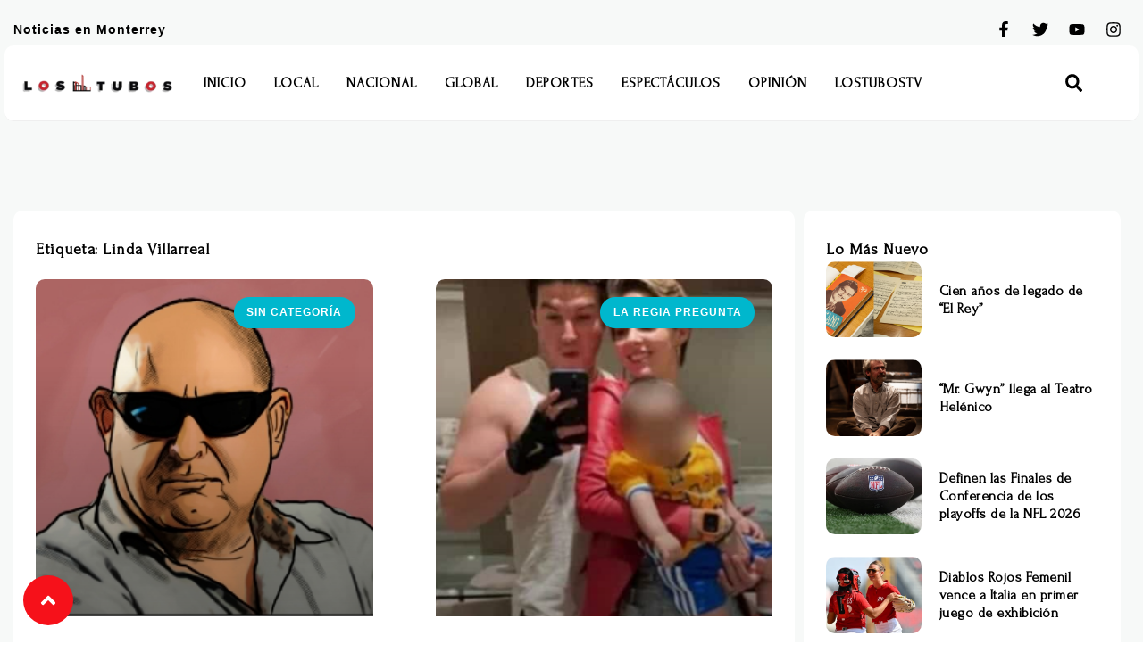

--- FILE ---
content_type: text/html; charset=utf-8
request_url: https://www.google.com/recaptcha/api2/aframe
body_size: 222
content:
<!DOCTYPE HTML><html><head><meta http-equiv="content-type" content="text/html; charset=UTF-8"></head><body><script nonce="Nhs7YFoiN809vcR3neFj8w">/** Anti-fraud and anti-abuse applications only. See google.com/recaptcha */ try{var clients={'sodar':'https://pagead2.googlesyndication.com/pagead/sodar?'};window.addEventListener("message",function(a){try{if(a.source===window.parent){var b=JSON.parse(a.data);var c=clients[b['id']];if(c){var d=document.createElement('img');d.src=c+b['params']+'&rc='+(localStorage.getItem("rc::a")?sessionStorage.getItem("rc::b"):"");window.document.body.appendChild(d);sessionStorage.setItem("rc::e",parseInt(sessionStorage.getItem("rc::e")||0)+1);localStorage.setItem("rc::h",'1768883775169');}}}catch(b){}});window.parent.postMessage("_grecaptcha_ready", "*");}catch(b){}</script></body></html>